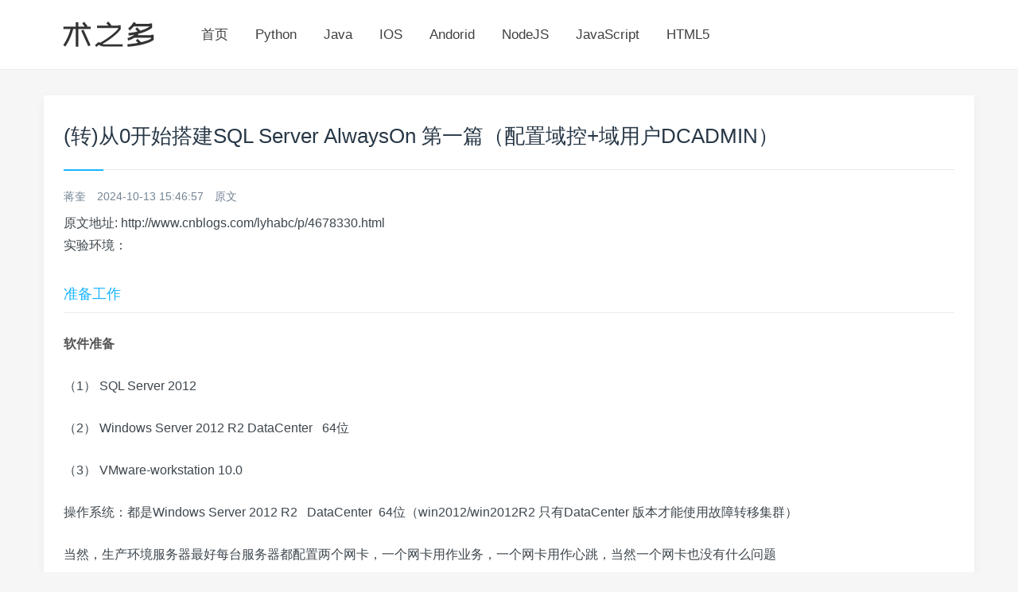

--- FILE ---
content_type: text/html; charset=UTF-8
request_url: https://www.shuzhiduo.com/A/o75NLbMzW3/
body_size: 11846
content:




<!DOCTYPE html><html lang=zh-CN><head><meta http-equiv="Content-Type" content="text/html; charset=utf-8" /><meta http-equiv="X-UA-Compatible" content="IE=edge,chrome=1"><meta name="applicable-device" content="pc,mobile"><meta name="renderer" content="webkit"><meta name="viewport" content="width=device-width,initial-scale=1.0,maximum-scale=5,viewport-fit=cover">
<title>(转)从0开始搭建SQL Server AlwaysOn 第一篇（配置域控+域用户DCADMIN）</title>	
<!-- <link  href="https://n4.ikafan.com/assets/prettify.css?ab" type="text/css" rel="stylesheet"/> -->
<!-- <meta name="referrer" content="never">
h -->

<script src="https://n4.ikafan.com/assets/run_prettify.js?ad"></script>
<script src="https://n4.ikafan.com/g/show.js"></script>
<link rel="stylesheet" href="https://n4.ikafan.com/assetsg/style.css?ad">
<!-- <link rel="stylesheet" href="https://n4.ikafan.com/css.grace/fontello.css?ac"> -->
<!-- <link rel="stylesheet" href="https://n4.ikafan.com/css.grace/animation.css?ac"> -->
<script>
var _hmt = _hmt || [];
(function() {
  var hm = document.createElement("script");
  hm.src = "https://hm.baidu.com/hm.js?f15ef43e2286a8db87bbc840d67d46b2";
  var s = document.getElementsByTagName("script")[0]; 
  s.parentNode.insertBefore(hm, s);
})();
</script>



</head>
<body>
<div id="header" class="navbar navbar-default navbar-fixed-top header-01">
	<div class="container">
		<h1 class="logo">
			<a  href="/" title="术之多"/>
							<img src="https://n4.ikafan.com/assetsg/logo.png?ab" alt="术之多">
			</a>
		</h1>
				<div role="navigation"  class="site-nav  primary-menu">
			<div class="menu-fix-box">
				 <ul id="menu-navigation" class="menu" >
<li><a href="/">首页</a></li>
<li><a href="/search/Python/">Python</a></li>
<li><a href="/search/Java/">Java</a></li>
<!-- <li><a href="/search/PHP/">PHP</a></li> -->
<li><a href="/search/IOS/">IOS</a></li>
<li><a href="/search/Andorid/">Andorid</a></li>
<li><a href="/search/NodeJS/">NodeJS</a></li>
<li><a href="/search/JavaScript/">JavaScript</a></li>
<li><a href="/search/HTML5/">HTML5</a></li>
</ul>					 			</div>
		</div>
				<!--<div class="right-nav">
				<button class="js-toggle-search"><i class="icon-search"></i></button>
		</div>-->
       
			</div>	
</div>

<div id="page-content">
	<div class="container">
		<div class="row">
			
			<div class="blog-post">
								<!--<div class="posts-top-cjtz clearfix"></div>-->
								<div class="post">
										<div class="post-title">
											<div id="title_top"></div>
<script>insertAdIfNeeded("title_top");</script>
						<!--<div class="post-entry-categories"><a href="/tag/abc" rel="tag">tag</a><a href="/tag/abc" rel="tag">tag2</a></div>-->
						<h1 class="title">(转)从0开始搭建SQL Server AlwaysOn 第一篇（配置域控+域用户DCADMIN）</h1>
						<div class="post_icon"> 
															<span class="icon-user-o"> 蒋奎</span>															
															<span class="icon-clock-1"> 2024-10-13 15:46:57 </span>
															<span class="icon-article-1"> <a href="/link/bzc1TkxiTXpXMw==" target="_blank" rel="noindex,nofollow,oarchive">原文</a> </span>
					</div>
										<div class="post-content">
													<div id="single_top"></div>
<script>insertAdIfNeeded("single_top");</script>
											
		<div>原文地址:&nbsp;http://www.cnblogs.com/lyhabc/p/4678330.html</div>
<div>
<p>实验环境：</p>
<h2>准备工作</h2>
<h3>软件准备</h3>
<p>（1）&nbsp;SQL&nbsp;Server&nbsp;2012</p>
<p>（2）&nbsp;Windows&nbsp;Server&nbsp;2012&nbsp;R2&nbsp;DataCenter&nbsp;&nbsp;&nbsp;64位</p>
<p>（3）&nbsp;VMware-workstation&nbsp;10.0</p>
<p>操作系统：都是Windows Server 2012 R2 &nbsp; DataCenter &nbsp;64位（win2012/win2012R2 只有DataCenter 版本才能使用故障转移集群）</p>
<p>当然，生产环境服务器最好每台服务器都配置两个网卡，一个网卡用作业务，一个网卡用作心跳，当然一个网卡也没有什么问题</p>
<p>至于各个计算机的计算机名我这里不做修改，在真实生产环境计算机名是需要修改的</p>
<p>计算机名</p>
<p>域控：win-felbg10uu7f</p>
<p>node1：win-7107jjj2bcc</p>
<p>node2：win-5pmsdhui0kq</p>
<p><img referrerpolicy="no-referrer"src="https://images0.cnblogs.com/blog2015/257159/201507/262047408426069.jpg" /></p>
<p>故障转移集群VIP跟AlwaysOn 的VIP的作用是不一样的</p>
<p>故障转移集群VIP(192.168.66.170)是让你连接故障转移集群管理器的集群用的，而不是让你连接AlwaysOn</p>
<p>AlwaysOn 的VIP(192.168.66.171)是让你连接AlwaysOn 的</p>
<p>所以故障转移集群VIP跟AlwaysOn 的VIP不能一样！</p>
<hr />
<p><strong>步骤</strong></p>
<p>下面使用step by step guide的方式来展示怎麽安装域控</p>
<p>注意：先把各台机器的防火墙关掉。</p>
<p><strong>域控端</strong></p>
<p>1、配置域控ip，ipv6去掉，因为DNS服务器就安装在域控上，所以首选DNS服务器填写：127.0.0.1 回环地址</p>
<p><img referrerpolicy="no-referrer"src="https://images0.cnblogs.com/blog2015/257159/201507/262114215607208.png" /></p>
<p>2、安装AD域服务</p>
<p><img referrerpolicy="no-referrer"src="https://images0.cnblogs.com/blog2015/257159/201507/262115242489689.jpg" /></p>
<p><img referrerpolicy="no-referrer"src="https://images0.cnblogs.com/blog2015/257159/201507/262115597178820.png" /></p>
<p>安装AD域服务的同时，操作系统会同时安装好DNS服务器</p>
<p><img referrerpolicy="no-referrer"src="https://images0.cnblogs.com/blog2015/257159/201507/262116594044520.jpg" /></p>
<p>3、点击服务器管理器右上角的小旗帜，弹出对话框，点击&ldquo;将此服务器提升为域控制器&rdquo;以提升为域控</p>
<p><img referrerpolicy="no-referrer"src="https://images0.cnblogs.com/blog2015/257159/201507/262119358421360.jpg" /></p>
<p>4、进入AD域服务配置向导，设置域名&nbsp;abc.com</p>
<p><img referrerpolicy="no-referrer"src="https://images0.cnblogs.com/blog2015/257159/201507/262120186705242.jpg" /></p>
<p>5、设置DSRM密码为123456</p>
<p>默认林中的第一棵域树的根域的域控制器必须担当全局编录服务器和必须安装DNS服务，不能是只读域控制器</p>
<p><img referrerpolicy="no-referrer"src="https://images0.cnblogs.com/blog2015/257159/201507/262126587959101.jpg" /></p>
<p>NetBIOS名称不需要设置，至于什么是NetBIOS名称，可以在本文最后的两本书中进行了解</p>
<p><img referrerpolicy="no-referrer"src="https://images0.cnblogs.com/blog2015/257159/201507/262127143262891.jpg" /></p>
<p>AD DS数据库文件路径保持默认就可以了，当然将日志文件和数据库文件放在不同的磁盘有助提升性能，更多信息可以在本文最后的两本书中进行了解</p>
<p><img referrerpolicy="no-referrer"src="https://images0.cnblogs.com/blog2015/257159/201507/262128217631055.jpg" /></p>
<p>6、安装完AD DS之后会自动重启服务器，重启服务器之后打开DNS管理器</p>
<p>可以看到域控制器win-felbg10uu7f.abc.com已经将主机名（win-felbg10uu7f）和IP地址（192.168.66.155）注册到DNS服务器内</p>
<p><img referrerpolicy="no-referrer"src="https://images0.cnblogs.com/blog2015/257159/201507/262130104206859.png" /></p>
<p><img referrerpolicy="no-referrer"src="https://images0.cnblogs.com/blog2015/257159/201507/262133355452292.jpg" /></p>
<p>可以看到动态更新已开启</p>
<p><img referrerpolicy="no-referrer"src="https://images0.cnblogs.com/blog2015/257159/201507/262132011381534.png" /></p>
<p>在_tcp文件夹内，_ldap记录和_gc记录说明这台服务器已经正确注册为域控制器和担当全局编录服务器</p>
<p><img referrerpolicy="no-referrer"src="https://images0.cnblogs.com/blog2015/257159/201507/262134129985850.png" /></p>
<p><strong>注意</strong>：如果在_tcp文件夹内没有_ldap记录和_gc记录相关的记录，那么请重启Netlogon服务来重新注册</p>
<p>7、检查AD域服务和Netlogon服务是否正常启动</p>
<p><img referrerpolicy="no-referrer"src="https://images0.cnblogs.com/blog2015/257159/201507/262136145457916.png" /></p>
<p><img referrerpolicy="no-referrer"src="https://images0.cnblogs.com/blog2015/257159/201507/262136343576231.png" /></p>
<p>8、在AD用户和计算机里添加域用户DCADMIN，请务必记住DCADMIN的密码，因为后面第二篇和第三篇都需要用到DCADMIN这个域用户</p>
<p><strong>注意：</strong>如果域控机器上默认的Administrator本地计算机账户没有被禁用的话，在安装完域控之后，Administrator本地账户会从本地的SAM本地账户移动到域账户（这时候本地账户已经不存在Administrator这个账户，除非将域控进行降级）</p>
<p>这时候其他非域控机器都可以利用Administrator域账户进行登录，但是我们一般不使用Administrator域账户，而是新建一个域用户来做，这里就是另外新建一个DCADMIN账户</p>
<p>详细可以查看《Windows Server2012系统配置指南》书</p>
<p><img referrerpolicy="no-referrer"src="https://images0.cnblogs.com/blog2015/257159/201507/262140061705787.png" /></p>
<p><img referrerpolicy="no-referrer"src="https://images0.cnblogs.com/blog2015/257159/201507/262140195603964.png" /></p>
<p><img referrerpolicy="no-referrer"src="https://images0.cnblogs.com/blog2015/257159/201507/262140444356931.png" /></p>
<p><img referrerpolicy="no-referrer"src="https://images0.cnblogs.com/blog2015/257159/201507/262141008267590.png" /></p>
<p>域用户DCADMIN创建完毕</p>
<p><img referrerpolicy="no-referrer"src="https://images0.cnblogs.com/blog2015/257159/201507/262142241703028.png" /></p>
<p>9、将这个域用户加入到域计算机组和域管理员组</p>
<p><img referrerpolicy="no-referrer"src="https://images0.cnblogs.com/blog2015/257159/201507/262142574986545.png" /></p>
<p><img referrerpolicy="no-referrer"src="https://images0.cnblogs.com/blog2015/257159/201507/262143082953180.png" /></p>
<p><img referrerpolicy="no-referrer"src="https://images0.cnblogs.com/blog2015/257159/201507/262143193103516.png" /></p>
<p><img referrerpolicy="no-referrer"src="https://images0.cnblogs.com/blog2015/257159/201507/262143359203174.png" /></p>
<p>9、将系统自动更新关闭掉</p>
<p><img referrerpolicy="no-referrer"src="https://images0.cnblogs.com/blog2015/257159/201507/271759589538983.jpg" /></p>
<p><strong>客户端</strong></p>
<p>1、设置客户端ip，ipv6去掉，注意要设置网关，禁用TCP/IP上的NetBIOS</p>
<p><img referrerpolicy="no-referrer"src="https://images0.cnblogs.com/blog2015/257159/201507/262144470299150.png" /></p>
<p><img referrerpolicy="no-referrer"src="https://images2015.cnblogs.com/blog/257159/201609/257159-20160926081034578-1001228698.jpg" /></p>
<p>2、加域，填写域名abc.com，并输入刚刚在&nbsp;AD域用户（DCADMIN）和密码</p>
<p>加域之前最好在客户端先ping一下DNS（abc.com）和域控的IP，看能否ping通，如果ping不通，加域肯定不成功了，需要进一步排查为什麽ping不通</p>
<p>需要先检查一下防火墙，一般都是防火墙的问题</p>
<p><img referrerpolicy="no-referrer"src="https://images0.cnblogs.com/blog2015/257159/201507/262146078263734.png" /></p>
<p><img referrerpolicy="no-referrer"src="https://images0.cnblogs.com/blog2015/257159/201507/262147504983099.png" /></p>
<p>在客户端的网络和共享中心可以看到机器当前已经加入abc.com这个域网络</p>
<p><img referrerpolicy="no-referrer"src="https://images0.cnblogs.com/blog2015/257159/201507/262149221854289.png" /></p>
<p>加域之后，在域控的DNS管理器里能看到新添加的机器的主机和IP地址</p>
<p><img referrerpolicy="no-referrer"src="https://images0.cnblogs.com/blog2015/257159/201507/262150164206219.png" /></p>
<p>在AD用户和计算机里的Computers容器里也能看到新添加的机器</p>
<p><img referrerpolicy="no-referrer"src="https://images0.cnblogs.com/blog2015/257159/201507/262150491542553.png" /></p>
<p>3、加域后客户端计算机会自动重启，重启后使用本地Administrator用户登录计算机，先不要用DCADMIN这个域用户来登录计算机</p>
<p><img referrerpolicy="no-referrer"src="https://images0.cnblogs.com/blog2015/257159/201507/262151597017400.png" /></p>
<p>4、打开计算机管理-》本地用户和组，选择组，选中Administrators组，右键-》添加到组</p>
<p><img referrerpolicy="no-referrer"src="https://images0.cnblogs.com/blog2015/257159/201507/262153448425578.jpg" /></p>
<p>点击添加</p>
<p><img referrerpolicy="no-referrer"src="https://images0.cnblogs.com/blog2015/257159/201507/262157112324526.png" /></p>
<p>输入域用户（DCADMIN）和密码</p>
<p><img referrerpolicy="no-referrer"src="https://images0.cnblogs.com/blog2015/257159/201507/262157374677277.png" /></p>
<p><img referrerpolicy="no-referrer"src="https://images0.cnblogs.com/blog2015/257159/201507/262158155456477.png" /></p>
<p>这样DCADMIN域用户就有了这台客户端计算机的Administrator权限</p>
<p><img referrerpolicy="no-referrer"src="https://images0.cnblogs.com/blog2015/257159/201507/262158478102654.png" /></p>
<p>5、将系统自动更新关闭掉</p>
<p><img referrerpolicy="no-referrer"src="https://images0.cnblogs.com/blog2015/257159/201507/271800396106495.jpg" /></p>
<p>另一台客户端计算机的配置这里就不再叙述了，步骤都是一样的</p>
<p>最后在域控里查看DNS和AD Computers容器，两个节点都已经添加成功</p>
<p><img referrerpolicy="no-referrer"src="https://images0.cnblogs.com/blog2015/257159/201507/262236167632453.png" /></p>
<p><img referrerpolicy="no-referrer"src="https://images0.cnblogs.com/blog2015/257159/201507/262236308884770.png" /></p>
<hr />
<p><strong>总结</strong></p>
<p>通过上面的步骤演示，在搭建AD DS服务的时候有一些地方是需要注意的，希望大家能够看清楚截图，一步一步进行配置，基本上就没有问题了</p>
<p>现在AlwaysOn可用性组已经完全支持&nbsp;Windows Azure ，可以把辅助副本部署到&nbsp;Windows Azure 上</p>
<p><img referrerpolicy="no-referrer"src="https://images2015.cnblogs.com/blog/257159/201510/257159-20151007102019440-1261875383.jpg" /></p>
<p>希望通过这篇文章让大家体会到新一代高可用技术AlwaysOn的强大，下一篇是安装并设置故障转移集群</p>
<p>至于Windows Server 的AD 域服务的问题可以参考《Windows Server2012系统配置指南》这本书</p>
<p>地址：<a href="http://www.amazon.cn/%E5%9B%BE%E4%B9%A6/dp/B00KMQYTD6" rel="external nofollow noreferrer">http://www.amazon.cn/图书/dp/B00KMQYTD6</a></p>
<p><img referrerpolicy="no-referrer"src="https://images0.cnblogs.com/blog2015/257159/201507/261817134515556.jpg" /></p>
<p>想更深入了解AD的可以看这一本书《Windows Server 2012 R2 Active Directory配置指南》</p>
<p>地址：<a href="http://product.china-pub.com/4410540" rel="external nofollow noreferrer">http://product.china-pub.com/4410540</a></p>
<p><img referrerpolicy="no-referrer"src="https://images0.cnblogs.com/blog2015/257159/201507/261816147178698.jpg" /></p>
<p>希望台湾MVP&nbsp;戴有炜老师的丰富Windows Server方面的知识能给大家带来更多帮助</p>
<p>操作系统的注意事项，硬件配置、软件配置、故障转移集群都在上面两本书有介绍</p>
<p>参考文章</p>
<p>AlwaysON &ndash; HADRON Learning Series: &ndash; How does AlwaysON Process a Synchronous Commit Request<br />https://blogs.msdn.microsoft.com/psssql/2011/04/01/alwayson-hadron-learning-series-how-does-alwayson-process-a-synchronous-commit-request/</p>
<hr />
<p><strong>2016-9-10补充</strong></p>
<p>在开始本文的操作之前，大家需要留意主副本机器和各个辅助副本机器的扇区是否一致，如果扇区不一致，或者环境不一样有可能导致同步慢或IP冲突问题</p>
<p>alwayson搭建了也白搭</p>
<p>在服务器上运行下面命令，D盘为SQL Server数据文件，日志文件所在盘符</p>
<div>
<pre class="prettyprint linenums">fsutil fsinfo ntfsInfo  D:</pre>
</div>
<p><img referrerpolicy="no-referrer"src="https://images2015.cnblogs.com/blog/257159/201609/257159-20160909193003707-1393204635.jpg" /></p>
<p>如果每个扇区字节数和每个物理扇区字节数这两个值， 各个副本显示不同，那么最好不要搭建AlwaysOn</p>
<p>在副本上每个扇区字节数显示512，每个物理扇区字节数显示512</p>
<p>在辅助副本上每个扇区字节数显示512，每个物理扇区字节数显示512</p>
<p>这样是没有问题的</p>
<p>或者</p>
<p>在副本上每个扇区字节数显示512，每个物理扇区字节数显示4096</p>
<p>在辅助副本上每个扇区字节数显示512，每个物理扇区字节数显示512</p>
<p>这样也是没有问题的</p>
<p>或者</p>
<p>在副本上每个扇区字节数显示512，每个物理扇区字节数显示512</p>
<p>在辅助副本上每个扇区字节数显示512，每个物理扇区字节数显示4096</p>
<p>这样是有问题的</p>
<p>NTFS对于大于2GB的分区，默认簇大小为8个扇区（4KB），分配单元默认是4096字节是因为内存页是4kb<br />簇=分配单元 windows7默认呢的分配单元是4096字节，那么一个6000字节的文件就需要两个分配单元，分配单元是windows读写文件的基本单位<br />逻辑扇区：512字节，操作系统将分配单元的读写请求划分为多个512字节大小，然后写入到磁盘，其实就是操作系统做了一层转换<br />物理扇区：512 ，物理磁盘读写的基本单位，旧磁盘是512字节，新磁盘是4kb<br />高级格式化：操作系统对盘符进行格式化，按照分配单元大小<br />低级格式化：磁盘厂家对磁盘做的低级格式化，按照512字节大小</p>
<p>由于新磁盘使用了4kb字节大小，某些操作系统和应用程序无法适应，所以磁盘厂家退出了512E格式，对磁盘增加了一个模拟层，底层是4kb，模拟层是512字节<br />操作系统对磁盘的读写依然是512字节，这样厂家推出的新磁盘就可以向下兼容旧操作系统，因为是模拟出来的，所以名字叫&nbsp;512-byte Emulation或512e<br />最新操作系统例如win2012已经可以支持4kb磁盘，所以使用命令fsutil fsinfo ntfsInfo D: 的时候，如果每扇区和每物理扇区都显示为4096，那么表示<br />磁盘使用的是最新的支持4kb磁盘，win2012操作系统对物理扇区进行了对齐，逻辑扇区是4096，物理扇区是4096，就是原生4K模式，所以名字叫4K native或4Kn</p>
<p>参考文章：<br />https://support.microsoft.com/en-us/kb/2510009<br />http://stackoverflow.com/questions/9465451/how-can-i-determine-the-sector-size-in-windows<br />https://blogs.msdn.microsoft.com/psssql/2011/01/13/sql-server-new-drives-use-4k-sector-size/<br />https://msdn.microsoft.com/en-us/library/windows/desktop/hh848035%28v=vs.85%29.aspx?f=255&amp;MSPPError=-2147217396<br />http://ask.zol.com.cn/q/16407.html<br />http://www.cnblogs.com/diabloxl/p/4422120.html</p>
<p><img referrerpolicy="no-referrer"src="https://images2015.cnblogs.com/blog/257159/201609/257159-20160910005525379-5076811.jpg" /></p>
<p><img referrerpolicy="no-referrer"src="https://images2015.cnblogs.com/blog/257159/201609/257159-20160910005534644-831468595.jpg" /></p>
<p><img referrerpolicy="no-referrer"src="https://images2015.cnblogs.com/blog/257159/201609/257159-20160910005540832-995357172.jpg" /></p>
<p><img referrerpolicy="no-referrer"src="https://images2015.cnblogs.com/blog/257159/201609/257159-20160910005749738-1369312778.jpg" /></p>
<p>解决办法：通过fusionIO或者一些SSD磁盘的管理界面修改磁盘的参数</p>
<p>例如惠普的fusionIO，进去管理界面，将4KB扇区大小改为512字节</p>
<p><img referrerpolicy="no-referrer"src="https://images2015.cnblogs.com/blog/257159/201609/257159-20160910011538191-2003639024.jpg" /></p>
<p>修改为</p>
<p><img referrerpolicy="no-referrer"src="https://images2015.cnblogs.com/blog/257159/201609/257159-20160910011607598-870624608.jpg" /></p>
<p>估计Hyper-V是无法修改磁盘的物理扇区大小，那如果使用Hyper-v就只能所有副本都用Hyper-V，而不能有些副本使用物理机，有些副本使用Hyper-V跑在虚拟机里面</p>
<p>京东IO卡为第一代产品，与目前最新采购的第三代产品<br />第一代产品为512字节，第三代产品为4KB<br />Node_A：第一代产品<br />Node_B：第三代产品</p>
<p><strong>由于格式化磁盘的时候可以选择分配单元512字节~64KB，所以log block要适应文件系统的分配单元否则不能原子写入磁盘</strong></p>
<p><strong><img referrerpolicy="no-referrer"src="https://images2015.cnblogs.com/blog/257159/201609/257159-20160910151700223-2037161487.jpg" /></strong></p>
<p><img referrerpolicy="no-referrer"src="https://images0.cnblogs.com/blog/257159/201401/162100563617.png" /></p>
<p>https://blogs.msdn.microsoft.com/psssql/2013/05/15/sql-serverstorage-spacesvhdx-and-4k-sector-size/<br />Is this safe for SQL Server?</p>
<p>The answer is yes.&nbsp; An I/O subsystem can return a larger sector size than actual, physical sector size as long as all reported values can be evenly divided by 512 bytes.<br />4096的块只要能被512整除就无问题<br />As the diagram below shows, SQL Server maintains parity on 512 byte boundaries, for the log, regardless of the reported sector size.&nbsp;&nbsp; This allows SQL Server to detect a partial write (torn behavior.)&nbsp;&nbsp; For example, if the system reported a sector size of 4K but the physical sector size was 512 bytes, the I/O subsystem is only guaranteed to flush to a 512 byte mark.&nbsp;&nbsp; If the first 4, physical sectors are flushed (2K of the 4K aligned block) and a power outage occurs, SQL Server will be able to detect the entire 4K was not properly flushed.</p>
<p>Microsoft SQL Server IO Internals ppt下载地址</p>
<p>http://files.cnblogs.com/files/lyhabc/MicrosoftSQLServerIOInternals.pptx</p>
</div>												<div id="single_bottom"></div>
<script>insertAdIfNeeded("single_bottom");</script>
											<h2><a href="/R/o75NLbMzW3/">(转)从0开始搭建SQL Server AlwaysOn 第一篇（配置域控+域用户DCADMIN）的更多相关文章</a></h2>	
<ol>
						<li><a href="https://www.shuzhiduo.com/A/Lq4zVkKJKr/">从0开始搭建SQL Server AlwaysOn 第一篇（配置域控）</a>
		<p style="color: rgba(0, 0, 0, 0.32);margin-bottom: 8px;">从0开始搭建SQL Server AlwaysOn 第一篇(配置域控) 第一篇http://www.cnblogs.com/lyhabc/p/4678330.html第二篇http://www.cnb ...</p>
		</li>
								<li><a href="https://www.shuzhiduo.com/A/VGzlQR0yJb/">(转载) 从0开始搭建SQL Server AlwaysOn 第一篇（配置域控）</a>
		<p style="color: rgba(0, 0, 0, 0.32);margin-bottom: 8px;">安装完之后别忘了还需要安装SSMS,这是坑爹的地方之二,干嘛不集成到SQL Server安装包里还要用户自己单独下载 下载地址:https://msdn.microsoft.com/en-us/lib ...</p>
		</li>
						<li><a href="https://www.shuzhiduo.com/A/qGkz1aZzR6/">从0开始搭建SQL Server AlwaysOn 第二篇（配置故障转移集群）</a>
		<p style="color: rgba(0, 0, 0, 0.32);margin-bottom: 8px;">从0开始搭建SQL Server AlwaysOn 第二篇(配置故障转移集群) 第一篇http://www.cnblogs.com/lyhabc/p/4678330.html第二篇http://www ...</p>
		</li>
						<li><a href="https://www.shuzhiduo.com/A/B0zqPnZdvL/">(转)从0开始搭建SQL Server AlwaysOn 第二篇（配置故障转移集群）</a>
		<p style="color: rgba(0, 0, 0, 0.32);margin-bottom: 8px;">原文地址:  http://www.cnblogs.com/lyhabc/p/4682028.html 这一篇是从0开始搭建SQL Server AlwaysOn 的第二篇,主要讲述如何搭建故障转移集 ...</p>
		</li>
						<li><a href="https://www.shuzhiduo.com/A/Gkz1MKWgzR/">(转载) 从0开始搭建SQL Server AlwaysOn 第二篇（配置故障转移集群）</a>
		<p style="color: rgba(0, 0, 0, 0.32);margin-bottom: 8px;">这一篇是从0开始搭建SQL Server AlwaysOn 的第二篇,主要讲述如何搭建故障转移集群,因为AlwaysOn是基于Windows的故障转移集群的 在讲解步骤之前需要了解一下故障转移集群仲裁 ...</p>
		</li>
						<li><a href="https://www.shuzhiduo.com/A/lVGzlkwdbq/">从0开始搭建SQL Server AlwaysOn 第三篇（配置AlwaysOn）</a>
		<p style="color: rgba(0, 0, 0, 0.32);margin-bottom: 8px;">从0开始搭建SQL Server AlwaysOn 第三篇(配置AlwaysOn) 第一篇http://www.cnblogs.com/lyhabc/p/4678330.html第二篇http://w ...</p>
		</li>
						<li><a href="https://www.shuzhiduo.com/A/9Vx5MvGdNr/">从0开始搭建SQL Server AlwaysOn 第四篇（配置异地机房节点）</a>
		<p style="color: rgba(0, 0, 0, 0.32);margin-bottom: 8px;">从0开始搭建SQL Server AlwaysOn 第四篇(配置异地机房节点) 第一篇http://www.cnblogs.com/lyhabc/p/4678330.html第二篇http://www ...</p>
		</li>
						<li><a href="https://www.shuzhiduo.com/A/obzbvX3zED/">(转) 从0开始搭建SQL Server AlwaysOn 第三篇（配置AlwaysOn）</a>
		<p style="color: rgba(0, 0, 0, 0.32);margin-bottom: 8px;">原文地址: http://www.cnblogs.com/lyhabc/p/4682986.html 这一篇是从0开始搭建SQL Server AlwaysOn 的第三篇,这一篇才真正开始搭建Alwa ...</p>
		</li>
						<li><a href="https://www.shuzhiduo.com/A/A7zgM0Vk54/">(转载) 从0开始搭建SQL Server AlwaysOn 第四篇（配置异地机房节点）</a>
		<p style="color: rgba(0, 0, 0, 0.32);margin-bottom: 8px;">这一篇是从0开始搭建SQL Server AlwaysOn 的第四篇,这一篇开始搭建异地机房节点 注意点1 注意异地节点最好至少有2个AG节点,否则在本地节点进行手动故障转移的时候会出现仲裁警告,提示 ...</p>
		</li>
		</ol>
	

<h2>随机推荐</h2>	
<ol>
									<li><a href="https://www.shuzhiduo.com/A/Ln2d9gJDvl/">关于DOM的操作以及性能优化问题-重绘重排</a>
			<p style="color: rgba(0, 0, 0, 0.32);margin-bottom: 8px;"> 写在前面: 大家都知道DOM的操作很昂贵. 然后贵在什么地方呢? 一.访问DOM元素 二.修改DOM引起的重绘重排 一.访问DOM 像书上的比喻:把DOM和JavaScript(这里指ECMScri ...</p>
			</li>
						<li><a href="https://www.shuzhiduo.com/A/Ln2d9ewdDv/">Python学习--04条件控制与循环结构</a>
			<p style="color: rgba(0, 0, 0, 0.32);margin-bottom: 8px;">Python学习--04条件控制与循环结构 条件控制 在Python程序中,用if语句实现条件控制. 语法格式: if &lt;条件判断1&gt;: &lt;执行1&gt; elif &lt;条件判断 ...</p>
			</li>
						<li><a href="https://www.shuzhiduo.com/A/AgGdX81d4m/">ASP.NET MVC5+EF6+EasyUI 后台管理系统（74）-微信公众平台开发-自定义菜单</a>
			<p style="color: rgba(0, 0, 0, 0.32);margin-bottom: 8px;">系列目录 引言 1.如果不借用Senparc.Weixin SDK自定义菜单,编码起来,工作量是非常之大 2.但是借助SDK似乎一切都是简单得不要不要的 3.自定义菜单无需要建立数据库表 4.自定义菜 ...</p>
			</li>
						<li><a href="https://www.shuzhiduo.com/A/ke5jVRV5rl/">springMVC学习笔记--知识点总结1</a>
			<p style="color: rgba(0, 0, 0, 0.32);margin-bottom: 8px;">以下是学习springmvc框架时的笔记整理: 结果跳转方式 1.设置ModelAndView,根据view的名称,和视图渲染器跳转到指定的页面. 比如jsp的视图渲染器是如下配置的: &lt;!-- ...</p>
			</li>
						<li><a href="https://www.shuzhiduo.com/A/8Bz8LoOzxg/">Tomcat启动报错org.springframework.web.context.ContextLoaderListener类配置错误——SHH框架</a>
			<p style="color: rgba(0, 0, 0, 0.32);margin-bottom: 8px;">SHH框架工程,Tomcat启动报错org.springframework.web.context.ContextLoaderListener类配置错误 1.查看配置文件web.xml中是否配置.or ...</p>
			</li>
						<li><a href="https://www.shuzhiduo.com/A/gAJG2qXzZR/">反应器（Reactor）和主动器（Proactor）</a>
			<p style="color: rgba(0, 0, 0, 0.32);margin-bottom: 8px;">网络方面用的比较多的库是libevent和boost.asio,两者都是跨平台的.其中libevent是基于Reactor实现的,而boost.asio是基于Proactor实现的.Reactor和P ...</p>
			</li>
						<li><a href="https://www.shuzhiduo.com/A/D854eN2dEg/">【夯实PHP基础】UML序列图总结</a>
			<p style="color: rgba(0, 0, 0, 0.32);margin-bottom: 8px;">原文地址 序列图主要用于展示对象之间交互的顺序. 序列图将交互关系表示为一个二维图.纵向是时间轴,时间沿竖线向下延伸.横向轴代表了在协作中各独立对象的类元角色.类元角色用生命线表示.当对象存在时,角色 ...</p>
			</li>
						<li><a href="https://www.shuzhiduo.com/A/q4zVVgWzKr/">使用JavaScript为一张图片设置备选路径</a>
			<p style="color: rgba(0, 0, 0, 0.32);margin-bottom: 8px;">在做网页开发的时候,有时候希望给图片设置一个备选路径,即,当src属性对应的主路径加载失败的时候,图片可以马上切换到备选路径.这样,即使主路径失效了,显示备用路径也不会影响网页的正常体验. 注意到网页 ...</p>
			</li>
						<li><a href="https://www.shuzhiduo.com/A/q4zVw4KJKr/">[Top-Down Approach]Take Notes</a>
			<p style="color: rgba(0, 0, 0, 0.32);margin-bottom: 8px;">Computer Networking - A Top-Down Approach Six Edition Learn HTTP Using Browser and Proxy 2016-03-20  ...</p>
			</li>
						<li><a href="https://www.shuzhiduo.com/A/B0zqPoZdvL/">分布式唯一ID生成服务</a>
			<p style="color: rgba(0, 0, 0, 0.32);margin-bottom: 8px;">SNService是一款基于分布式的唯一ID生成服务,主要用于提供大数量业务数据建立唯一ID的需要;服务提供最低10K/s的唯一ID请求处理.如果你部署服务的CPU资源达到4核的情况下那该服务最低可以 ...</p>
			</li>
			</ol>			
							
					</div>

					
					<!--<div class="shareBox  clearfix">

					</div>-->
					<!--<div class="posts-cjtz content-cjtz clearfix"><img src="/images.grace/2865270162.png" alt="" /></div>	-->										<div class="next-prev-posts clearfix">
</div>
						 
				</div>
				
	<div class="clear"></div>

			</div>	
			
	<div class="widget"><h3><span>热门专题</span></h3>
		<div class="widge_tags">
											<div class="tag-items" style="float: left;">
					<a href="https://www.shuzhiduo.com/topic/datatable-%e6%a8%aa%e5%90%91%e6%bb%9a%e5%8a%a8%e6%9d%a1%e4%b8%8d%e6%98%be%e7%a4%ba/" title="datatable 横向滚动条不显示">datatable 横向滚动条不显示</a>				</div>
								<div class="tag-items" style="float: left;">
					<a href="https://www.shuzhiduo.com/topic/css%e5%8a%a8%e7%94%bbanimation%e7%9a%84steps%e5%ae%9e%e7%8e%b0%e5%88%97%e8%a1%a8%e6%bb%9a%e5%8a%a8/" title="css动画animation的steps实现列表滚动">css动画animation的steps实现列表滚动</a>				</div>
								<div class="tag-items" style="float: left;">
					<a href="https://www.shuzhiduo.com/topic/uni-app-%e8%8e%b7%e5%8f%96dom%e8%b7%9d%e7%a6%bb%e5%b1%8f%e5%b9%95%e5%b7%a6%e8%be%b9%e7%9a%84%e8%b7%9d%e7%a6%bb/" title="uni app 获取dom距离屏幕左边的距离">uni app 获取dom距离屏幕左边的距离</a>				</div>
								<div class="tag-items" style="float: left;">
					<a href="https://www.shuzhiduo.com/topic/java-%e6%8b%bc%e6%8e%a5%e5%ad%97%e6%ae%b5%e7%ac%a6%e6%8d%a2%e8%a1%8c%e8%bf%94%e5%9b%9e%e5%89%8d%e7%ab%af/" title="java 拼接字段符换行返回前端">java 拼接字段符换行返回前端</a>				</div>
								<div class="tag-items" style="float: left;">
					<a href="https://www.shuzhiduo.com/topic/git-%e5%90%88%e5%b9%b6%e4%b8%a4%e4%b8%aa%e4%b8%8d%e5%90%8c%e4%bb%93%e5%ba%93%e7%9a%84master/" title="git 合并两个不同仓库的master">git 合并两个不同仓库的master</a>				</div>
								<div class="tag-items" style="float: left;">
					<a href="https://www.shuzhiduo.com/topic/log4net-%e9%bb%98%e8%ae%a4%e8%b7%af%e5%be%84/" title="log4net 默认路径">log4net 默认路径</a>				</div>
								<div class="tag-items" style="float: left;">
					<a href="https://www.shuzhiduo.com/topic/git-%e4%bf%ae%e6%94%b9%e7%94%a8%e6%88%b7%e5%90%8d%e5%90%8e%e6%97%a0%e6%b3%95%e6%8b%89%e5%8e%bb%e4%bb%a3/" title="git 修改用户名后无法拉去代">git 修改用户名后无法拉去代</a>				</div>
								<div class="tag-items" style="float: left;">
					<a href="https://www.shuzhiduo.com/topic/idm%e9%bb%98%e8%ae%a4%e4%b8%b4%e6%97%b6%e6%96%87%e4%bb%b6%e5%a4%b9%e5%9c%a8%e5%93%aa/" title="idm默认临时文件夹在哪">idm默认临时文件夹在哪</a>				</div>
								<div class="tag-items" style="float: left;">
					<a href="https://www.shuzhiduo.com/topic/appium%e8%8e%b7%e5%8f%96%e5%85%83%e7%b4%a0%e6%96%b9%e6%b3%95/" title="appium获取元素方法">appium获取元素方法</a>				</div>
								<div class="tag-items" style="float: left;">
					<a href="https://www.shuzhiduo.com/topic/%e8%bf%94%e5%9b%9e%e5%80%bc%e5%89%8d%e9%9d%a2%e5%87%ba%e7%8e%b0%e7%ba%a2%e7%82%b9%e7%82%b9/" title="返回值前面出现红点点">返回值前面出现红点点</a>				</div>
								<div class="tag-items" style="float: left;">
					<a href="https://www.shuzhiduo.com/topic/css%e5%a5%bd%e7%9c%8b%e7%9a%84box-shdow/" title="css好看的box-shdow">css好看的box-shdow</a>				</div>
								<div class="tag-items" style="float: left;">
					<a href="https://www.shuzhiduo.com/topic/sap%e7%94%9f%e6%88%90%e7%9a%84%e5%87%ad%e8%af%81%e6%b5%81%e6%b0%b4%e5%8f%b7%e6%80%8e%e4%b9%88%e9%87%8d%e8%ae%be/" title="SAP生成的凭证流水号怎么重设">SAP生成的凭证流水号怎么重设</a>				</div>
								<div class="tag-items" style="float: left;">
					<a href="https://www.shuzhiduo.com/topic/kettle%e5%92%8cdatax/" title="kettle和datax">kettle和datax</a>				</div>
								<div class="tag-items" style="float: left;">
					<a href="https://www.shuzhiduo.com/topic/server-sql%e6%95%b0%e6%8d%ae%e5%ba%93%e5%8f%af%e7%96%91/" title="server sql数据库可疑">server sql数据库可疑</a>				</div>
								<div class="tag-items" style="float: left;">
					<a href="https://www.shuzhiduo.com/topic/lwip-%e8%a3%b8%e6%9c%ba-tcp/" title="lwip 裸机 tcp">lwip 裸机 tcp</a>				</div>
								<div class="tag-items" style="float: left;">
					<a href="https://www.shuzhiduo.com/topic/teamviewer%e6%80%8e%e4%b9%88vpn%e6%8e%a7%e5%88%b6/" title="teamviewer怎么VPN控制">teamviewer怎么VPN控制</a>				</div>
								<div class="tag-items" style="float: left;">
					<a href="https://www.shuzhiduo.com/topic/ros-source%e5%91%bd%e4%bb%a4/" title="ros source命令">ros source命令</a>				</div>
								<div class="tag-items" style="float: left;">
					<a href="https://www.shuzhiduo.com/topic/thinkphp-%e8%8f%9c%e5%8d%95%e6%a0%8f-%e6%9d%83%e9%99%90%e8%a1%a8%e7%9a%84%e8%ae%be%e8%ae%a1/" title="thinkphp 菜单栏 权限表的设计">thinkphp 菜单栏 权限表的设计</a>				</div>
								<div class="tag-items" style="float: left;">
					<a href="https://www.shuzhiduo.com/topic/gridview-%e8%a1%8c%e5%90%88%e5%b9%b6-%e6%98%be%e7%a4%ba%e6%95%b0%e6%8d%ae/" title="gridview 行合并 显示数据">gridview 行合并 显示数据</a>				</div>
								<div class="tag-items" style="float: left;">
					<a href="https://www.shuzhiduo.com/topic/kvm%e5%92%8cesxi%e6%80%a7%e8%83%bd%e6%af%94%e8%be%83/" title="kvm和esxi性能比较">kvm和esxi性能比较</a>				</div>
									</div>
	</div>
		</div>
</div>
</div>

<div class="clearfix"></div>
<div id="footer" class="two-s-footer">
	<div class="footer-box">
		<div class="container">
			<div class="row" style="padding-left: 15px;padding-right: 15px;">
			<div class="nav-footer">
				<a href="/">Home</a>
				</div>
				<div class="copyright-footer">
					<p>Powered By WordPress</p>
					
				</div>
							</div>
		</div>
	</div>
</div>
<div style="display:none">

</div>
<script src="https://n4.ikafan.com/assets/js/echo.js"></script>
<script>
    echo.init({
      offset: 100,
      throttle: 250,
      unload: false,
      callback: function (element, op) {
        console.log(element, 'has been', op + 'ed')
      }
    });

	var _hmt = _hmt || [];
	(function() {
	  var hm = document.createElement("script");
	  hm.src = "https://hm.baidu.com/hm.js?f15ef43e2286a8db87bbc840d67d46b2";
	  var s = document.getElementsByTagName("script")[0]; 
	  s.parentNode.insertBefore(hm, s);
	})();
	    
 </script>
</body>
</html>


--- FILE ---
content_type: text/css
request_url: https://n4.ikafan.com/assets/prettify.css
body_size: 653
content:
.pln{color:#000}
@media screen{.str{color:#080}
.kwd{color:#008}
.com{color:#800}
.typ{color:#606}
.lit{color:#066}
.pun,.opn,.clo{color:#660}
.prettyprint .tag{color:#008}
.atn{color:#606}
.atv{color:#080}
.dec,.var{color:#606}
.fun{color:red}
}
@media print,projection{
.str{color:#060}
.kwd{color:#006;font-weight:bold}
.com{color:#600;font-style:italic}
.typ{color:#404;font-weight:bold}
.lit{color:#044}
.pun,.opn,.clo{color:#440}
.prettyprint .tag{color:#006;font-weight:bold}
.atn{color:#404}
.atv{color:#060}
}
pre.prettyprint{padding:2px;border:1px solid #888}
ol.linenums{margin-top:0;margin-bottom:0}
li.L0,li.L1,li.L2,li.L3,li.L5,li.L6,li.L7,li.L8{list-style-type:none}
li.L1,li.L3,li.L5,li.L7,li.L9{background:none;}
.prettyprint,
pre.prettyprint {
    background-color: #39382e;
    border: none;
    /*overflow: hidden;*/
    padding: 10px 15px;
	white-space: pre-wrap; white-space: -moz-pre-wrap; white-space: -pre-wrap;white-space: -o-pre-wrap; word-wrap: break-word;/*换行*/
	
}
.prettyprint.linenums,
pre.prettyprint.linenums {
	-webkit-box-shadow: inset 40px 0 0 #464541, inset 41px 0 0 #464741;
	-moz-box-shadow: inset 40px 0 0 #464541, inset 41px 0 0 #464741;
	box-shadow: inset 40px 0 0 #464541, inset 41px 0 0 #464741;
}
.prettyprint.linenums ol,
pre.prettyprint.linenums ol {
    margin: 0 0 0 30px;
	padding:0;
}
.prettyprint.linenums ol li,
pre.prettyprint.linenums ol li {
	text-indent:0;
    padding-left: 12px;
	color: #bebec5;
	line-height: 20px;
	margin-left: 0;
	list-style: decimal;
	margin-bottom: 0;
	word-wrap:break-word;
}
.prettyprint *{font-family:'courier new',monospace;}
.prettyprint .com { color: #93a1a1; }
.prettyprint .lit { color: #AE81FF; }
.prettyprint .pun,
.prettyprint .opn, 
.prettyprint .clo { color: #F8F8F2; }
.prettyprint .fun { color: #dc322f; }
.prettyprint .str, 
.prettyprint .atv { color: #E6DB74; }
.prettyprint .kwd, 
.prettyprint .tag { color: #F92659; }
.prettyprint .typ, 
.prettyprint .atn, 
.prettyprint .dec, 
.prettyprint .var { color: #A6E22E; }
.prettyprint .pln { color: #66D9EF; }


--- FILE ---
content_type: application/javascript
request_url: https://n4.ikafan.com/assets/run_prettify.js?ad
body_size: 7803
content:
!function(){/*

 Copyright (C) 2013 Google Inc.

 Licensed under the Apache License, Version 2.0 (the "License");
 you may not use this file except in compliance with the License.
 You may obtain a copy of the License at

      http://www.apache.org/licenses/LICENSE-2.0

 Unless required by applicable law or agreed to in writing, software
 distributed under the License is distributed on an "AS IS" BASIS,
 WITHOUT WARRANTIES OR CONDITIONS OF ANY KIND, either express or implied.
 See the License for the specific language governing permissions and
 limitations under the License.

 Copyright (C) 2006 Google Inc.

 Licensed under the Apache License, Version 2.0 (the "License");
 you may not use this file except in compliance with the License.
 You may obtain a copy of the License at

      http://www.apache.org/licenses/LICENSE-2.0

 Unless required by applicable law or agreed to in writing, software
 distributed under the License is distributed on an "AS IS" BASIS,
 WITHOUT WARRANTIES OR CONDITIONS OF ANY KIND, either express or implied.
 See the License for the specific language governing permissions and
 limitations under the License.
*/
(function(){function ba(g){function k(){try{M.doScroll("left")}catch(g){t.setTimeout(k,50);return}z("poll")}function z(k){if("readystatechange"!=k.type||"complete"==A.readyState)("load"==k.type?t:A)[B](p+k.type,z,!1),!q&&(q=!0)&&g.call(t,k.type||k)}var Y=A.addEventListener,q=!1,C=!0,x=Y?"addEventListener":"attachEvent",B=Y?"removeEventListener":"detachEvent",p=Y?"":"on";if("complete"==A.readyState)g.call(t,"lazy");else{if(A.createEventObject&&M.doScroll){try{C=!t.frameElement}catch(da){}C&&k()}A[x](p+
"DOMContentLoaded",z,!1);A[x](p+"readystatechange",z,!1);t[x](p+"load",z,!1)}}function U(){V&&ba(function(){var g=N.length;ca(g?function(){for(var k=0;k<g;++k)(function(g){t.setTimeout(function(){t.exports[N[g]].apply(t,arguments)},0)})(k)}:void 0)})}for(var t=window,A=document,M=A.documentElement,O=A.head||A.getElementsByTagName("head")[0]||M,B="",F=A.getElementsByTagName("script"),q=F.length;0<=--q;){var P=F[q],Z=P.src.match(/^[^?#]*\/run_prettify\.js(\?[^#]*)?(?:#.*)?$/);if(Z){B=Z[1]||"";P.parentNode.removeChild(P);
break}}var V=!0,H=[],Q=[],N=[];B.replace(/[?&]([^&=]+)=([^&]+)/g,function(g,k,z){z=decodeURIComponent(z);k=decodeURIComponent(k);"autorun"==k?V=!/^[0fn]/i.test(z):"lang"==k?H.push(z):"skin"==k?Q.push(z):"callback"==k&&N.push(z)});q=0;for(B=H.length;q<B;++q)(function(){var g=A.createElement("script");g.onload=g.onerror=g.onreadystatechange=function(){!g||g.readyState&&!/loaded|complete/.test(g.readyState)||(g.onerror=g.onload=g.onreadystatechange=null,--T,T||t.setTimeout(U,0),g.parentNode&&g.parentNode.removeChild(g),
g=null)};g.type="text/javascript";g.src="https://cdn.rawgit.com/google/code-prettify/master/loader/lang-"+encodeURIComponent(H[q])+".js";O.insertBefore(g,O.firstChild)})(H[q]);for(var T=H.length,F=[],q=0,B=Q.length;q<B;++q)F.push("https://cdn.rawgit.com/google/code-prettify/master/loader/skins/"+encodeURIComponent(Q[q])+".css");F.push("https://n4.ikafan.com/assets/prettify.css");(function(g){function k(q){if(q!==z){var t=A.createElement("link");t.rel="stylesheet";t.type=
"text/css";q+1<z&&(t.error=t.onerror=function(){k(q+1)});t.href=g[q];O.appendChild(t)}}var z=g.length;k(0)})(F);var ca=function(){window.PR_SHOULD_USE_CONTINUATION=!0;var g;(function(){function k(a){function d(e){var b=e.charCodeAt(0);if(92!==b)return b;var a=e.charAt(1);return(b=W[a])?b:"0"<=a&&"7">=a?parseInt(e.substring(1),8):"u"===a||"x"===a?parseInt(e.substring(2),16):e.charCodeAt(1)}function f(e){if(32>e)return(16>e?"\\x0":"\\x")+e.toString(16);e=String.fromCharCode(e);return"\\"===e||"-"===
e||"]"===e||"^"===e?"\\"+e:e}function b(e){var b=e.substring(1,e.length-1).match(/\\u[0-9A-Fa-f]{4}|\\x[0-9A-Fa-f]{2}|\\[0-3][0-7]{0,2}|\\[0-7]{1,2}|\\[\s\S]|-|[^-\\]/g);e=[];var a="^"===b[0],c=["["];a&&c.push("^");for(var a=a?1:0,h=b.length;a<h;++a){var l=b[a];if(/\\[bdsw]/i.test(l))c.push(l);else{var l=d(l),n;a+2<h&&"-"===b[a+1]?(n=d(b[a+2]),a+=2):n=l;e.push([l,n]);65>n||122<l||(65>n||90<l||e.push([Math.max(65,l)|32,Math.min(n,90)|32]),97>n||122<l||e.push([Math.max(97,l)&-33,Math.min(n,122)&-33]))}}e.sort(function(e,
a){return e[0]-a[0]||a[1]-e[1]});b=[];h=[];for(a=0;a<e.length;++a)l=e[a],l[0]<=h[1]+1?h[1]=Math.max(h[1],l[1]):b.push(h=l);for(a=0;a<b.length;++a)l=b[a],c.push(f(l[0])),l[1]>l[0]&&(l[1]+1>l[0]&&c.push("-"),c.push(f(l[1])));c.push("]");return c.join("")}function g(e){for(var a=e.source.match(/(?:\[(?:[^\x5C\x5D]|\\[\s\S])*\]|\\u[A-Fa-f0-9]{4}|\\x[A-Fa-f0-9]{2}|\\[0-9]+|\\[^ux0-9]|\(\?[:!=]|[\(\)\^]|[^\x5B\x5C\(\)\^]+)/g),c=a.length,d=[],h=0,l=0;h<c;++h){var n=a[h];"("===n?++l:"\\"===n.charAt(0)&&(n=
+n.substring(1))&&(n<=l?d[n]=-1:a[h]=f(n))}for(h=1;h<d.length;++h)-1===d[h]&&(d[h]=++k);for(l=h=0;h<c;++h)n=a[h],"("===n?(++l,d[l]||(a[h]="(?:")):"\\"===n.charAt(0)&&(n=+n.substring(1))&&n<=l&&(a[h]="\\"+d[n]);for(h=0;h<c;++h)"^"===a[h]&&"^"!==a[h+1]&&(a[h]="");if(e.ignoreCase&&I)for(h=0;h<c;++h)n=a[h],e=n.charAt(0),2<=n.length&&"["===e?a[h]=b(n):"\\"!==e&&(a[h]=n.replace(/[a-zA-Z]/g,function(a){a=a.charCodeAt(0);return"["+String.fromCharCode(a&-33,a|32)+"]"}));return a.join("")}for(var k=0,I=!1,
m=!1,J=0,c=a.length;J<c;++J){var r=a[J];if(r.ignoreCase)m=!0;else if(/[a-z]/i.test(r.source.replace(/\\u[0-9a-f]{4}|\\x[0-9a-f]{2}|\\[^ux]/gi,""))){I=!0;m=!1;break}}for(var W={b:8,t:9,n:10,v:11,f:12,r:13},u=[],J=0,c=a.length;J<c;++J){r=a[J];if(r.global||r.multiline)throw Error(""+r);u.push("(?:"+g(r)+")")}return new RegExp(u.join("|"),m?"gi":"g")}function q(a,d){function f(a){var c=a.nodeType;if(1==c){if(!b.test(a.className)){for(c=a.firstChild;c;c=c.nextSibling)f(c);c=a.nodeName.toLowerCase();if("br"===
c||"li"===c)g[m]="\n",I[m<<1]=k++,I[m++<<1|1]=a}}else if(3==c||4==c)c=a.nodeValue,c.length&&(c=d?c.replace(/\r\n?/g,"\n"):c.replace(/[ \t\r\n]+/g," "),g[m]=c,I[m<<1]=k,k+=c.length,I[m++<<1|1]=a)}var b=/(?:^|\s)nocode(?:\s|$)/,g=[],k=0,I=[],m=0;f(a);return{a:g.join("").replace(/\n$/,""),c:I}}function t(a,d,f,b,g){f&&(a={h:a,l:1,j:null,m:null,a:f,c:null,i:d,g:null},b(a),g.push.apply(g,a.g))}function A(a){for(var d=void 0,f=a.firstChild;f;f=f.nextSibling)var b=f.nodeType,d=1===b?d?a:f:3===b?T.test(f.nodeValue)?
a:d:d;return d===a?void 0:d}function C(a,d){function f(a){for(var m=a.i,k=a.h,c=[m,"pln"],r=0,W=a.a.match(g)||[],u={},e=0,q=W.length;e<q;++e){var D=W[e],w=u[D],h=void 0,l;if("string"===typeof w)l=!1;else{var n=b[D.charAt(0)];if(n)h=D.match(n[1]),w=n[0];else{for(l=0;l<p;++l)if(n=d[l],h=D.match(n[1])){w=n[0];break}h||(w="pln")}!(l=5<=w.length&&"lang-"===w.substring(0,5))||h&&"string"===typeof h[1]||(l=!1,w="src");l||(u[D]=w)}n=r;r+=D.length;if(l){l=h[1];var E=D.indexOf(l),G=E+l.length;h[2]&&(G=D.length-
h[2].length,E=G-l.length);w=w.substring(5);t(k,m+n,D.substring(0,E),f,c);t(k,m+n+E,l,F(w,l),c);t(k,m+n+G,D.substring(G),f,c)}else c.push(m+n,w)}a.g=c}var b={},g;(function(){for(var f=a.concat(d),m=[],p={},c=0,r=f.length;c<r;++c){var q=f[c],u=q[3];if(u)for(var e=u.length;0<=--e;)b[u.charAt(e)]=q;q=q[1];u=""+q;p.hasOwnProperty(u)||(m.push(q),p[u]=null)}m.push(/[\0-\uffff]/);g=k(m)})();var p=d.length;return f}function x(a){var d=[],f=[];a.tripleQuotedStrings?d.push(["str",/^(?:\'\'\'(?:[^\'\\]|\\[\s\S]|\'{1,2}(?=[^\']))*(?:\'\'\'|$)|\"\"\"(?:[^\"\\]|\\[\s\S]|\"{1,2}(?=[^\"]))*(?:\"\"\"|$)|\'(?:[^\\\']|\\[\s\S])*(?:\'|$)|\"(?:[^\\\"]|\\[\s\S])*(?:\"|$))/,
null,"'\""]):a.multiLineStrings?d.push(["str",/^(?:\'(?:[^\\\']|\\[\s\S])*(?:\'|$)|\"(?:[^\\\"]|\\[\s\S])*(?:\"|$)|\`(?:[^\\\`]|\\[\s\S])*(?:\`|$))/,null,"'\"`"]):d.push(["str",/^(?:\'(?:[^\\\'\r\n]|\\.)*(?:\'|$)|\"(?:[^\\\"\r\n]|\\.)*(?:\"|$))/,null,"\"'"]);a.verbatimStrings&&f.push(["str",/^@\"(?:[^\"]|\"\")*(?:\"|$)/,null]);var b=a.hashComments;b&&(a.cStyleComments?(1<b?d.push(["com",/^#(?:##(?:[^#]|#(?!##))*(?:###|$)|.*)/,null,"#"]):d.push(["com",/^#(?:(?:define|e(?:l|nd)if|else|error|ifn?def|include|line|pragma|undef|warning)\b|[^\r\n]*)/,
null,"#"]),f.push(["str",/^<(?:(?:(?:\.\.\/)*|\/?)(?:[\w-]+(?:\/[\w-]+)+)?[\w-]+\.h(?:h|pp|\+\+)?|[a-z]\w*)>/,null])):d.push(["com",/^#[^\r\n]*/,null,"#"]));a.cStyleComments&&(f.push(["com",/^\/\/[^\r\n]*/,null]),f.push(["com",/^\/\*[\s\S]*?(?:\*\/|$)/,null]));if(b=a.regexLiterals){var g=(b=1<b?"":"\n\r")?".":"[\\S\\s]";f.push(["lang-regex",RegExp("^(?:^^\\.?|[+-]|[!=]=?=?|\\#|%=?|&&?=?|\\(|\\*=?|[+\\-]=|->|\\/=?|::?|<<?=?|>>?>?=?|,|;|\\?|@|\\[|~|{|\\^\\^?=?|\\|\\|?=?|break|case|continue|delete|do|else|finally|instanceof|return|throw|try|typeof)\\s*("+
("/(?=[^/*"+b+"])(?:[^/\\x5B\\x5C"+b+"]|\\x5C"+g+"|\\x5B(?:[^\\x5C\\x5D"+b+"]|\\x5C"+g+")*(?:\\x5D|$))+/")+")")])}(b=a.types)&&f.push(["typ",b]);b=(""+a.keywords).replace(/^ | $/g,"");b.length&&f.push(["kwd",new RegExp("^(?:"+b.replace(/[\s,]+/g,"|")+")\\b"),null]);d.push(["pln",/^\s+/,null," \r\n\t\u00a0"]);b="^.[^\\s\\w.$@'\"`/\\\\]*";a.regexLiterals&&(b+="(?!s*/)");f.push(["lit",/^@[a-z_$][a-z_$@0-9]*/i,null],["typ",/^(?:[@_]?[A-Z]+[a-z][A-Za-z_$@0-9]*|\w+_t\b)/,null],["pln",/^[a-z_$][a-z_$@0-9]*/i,
null],["lit",/^(?:0x[a-f0-9]+|(?:\d(?:_\d+)*\d*(?:\.\d*)?|\.\d\+)(?:e[+\-]?\d+)?)[a-z]*/i,null,"0123456789"],["pln",/^\\[\s\S]?/,null],["pun",new RegExp(b),null]);return C(d,f)}function B(a,d,f){function b(a){var c=a.nodeType;if(1==c&&!k.test(a.className))if("br"===a.nodeName)g(a),a.parentNode&&a.parentNode.removeChild(a);else for(a=a.firstChild;a;a=a.nextSibling)b(a);else if((3==c||4==c)&&f){var d=a.nodeValue,p=d.match(q);p&&(c=d.substring(0,p.index),a.nodeValue=c,(d=d.substring(p.index+p[0].length))&&
a.parentNode.insertBefore(m.createTextNode(d),a.nextSibling),g(a),c||a.parentNode.removeChild(a))}}function g(a){function b(a,c){var d=c?a.cloneNode(!1):a,n=a.parentNode;if(n){var n=b(n,1),e=a.nextSibling;n.appendChild(d);for(var f=e;f;f=e)e=f.nextSibling,n.appendChild(f)}return d}for(;!a.nextSibling;)if(a=a.parentNode,!a)return;a=b(a.nextSibling,0);for(var d;(d=a.parentNode)&&1===d.nodeType;)a=d;c.push(a)}for(var k=/(?:^|\s)nocode(?:\s|$)/,q=/\r\n?|\n/,m=a.ownerDocument,p=m.createElement("li");a.firstChild;)p.appendChild(a.firstChild);
for(var c=[p],r=0;r<c.length;++r)b(c[r]);d===(d|0)&&c[0].setAttribute("value",d);var t=m.createElement("ol");t.className="linenums";d=Math.max(0,d-1|0)||0;for(var r=0,u=c.length;r<u;++r)p=c[r],p.className="L"+(r+d)%10,p.firstChild||p.appendChild(m.createTextNode("\u00a0")),t.appendChild(p);a.appendChild(t)}function p(a,d){for(var f=d.length;0<=--f;){var b=d[f];X.hasOwnProperty(b)?R.console&&console.warn("cannot override language handler %s",b):X[b]=a}}function F(a,d){a&&X.hasOwnProperty(a)||(a=/^\s*</.test(d)?
"default-markup":"default-code");return X[a]}function H(a){var d=a.j;try{var f=q(a.h,a.l),b=f.a;a.a=b;a.c=f.c;a.i=0;F(d,b)(a);var g=/\bMSIE\s(\d+)/.exec(navigator.userAgent),g=g&&8>=+g[1],d=/\n/g,p=a.a,k=p.length,f=0,m=a.c,t=m.length,b=0,c=a.g,r=c.length,x=0;c[r]=k;var u,e;for(e=u=0;e<r;)c[e]!==c[e+2]?(c[u++]=c[e++],c[u++]=c[e++]):e+=2;r=u;for(e=u=0;e<r;){for(var A=c[e],D=c[e+1],w=e+2;w+2<=r&&c[w+1]===D;)w+=2;c[u++]=A;c[u++]=D;e=w}c.length=u;var h=a.h;a="";h&&(a=h.style.display,h.style.display="none");
try{for(;b<t;){var l=m[b+2]||k,n=c[x+2]||k,w=Math.min(l,n),E=m[b+1],G;if(1!==E.nodeType&&(G=p.substring(f,w))){g&&(G=G.replace(d,"\r"));E.nodeValue=G;var aa=E.ownerDocument,v=aa.createElement("span");v.className=c[x+1];var B=E.parentNode;B.replaceChild(v,E);v.appendChild(E);f<l&&(m[b+1]=E=aa.createTextNode(p.substring(w,l)),B.insertBefore(E,v.nextSibling))}f=w;f>=l&&(b+=2);f>=n&&(x+=2)}}finally{h&&(h.style.display=a)}}catch(y){R.console&&console.log(y&&y.stack||y)}}var R=window,K=["break,continue,do,else,for,if,return,while"],
L=[[K,"auto,case,char,const,default,double,enum,extern,float,goto,inline,int,long,register,short,signed,sizeof,static,struct,switch,typedef,union,unsigned,void,volatile"],"catch,class,delete,false,import,new,operator,private,protected,public,this,throw,true,try,typeof"],S=[L,"alignof,align_union,asm,axiom,bool,concept,concept_map,const_cast,constexpr,decltype,delegate,dynamic_cast,explicit,export,friend,generic,late_check,mutable,namespace,nullptr,property,reinterpret_cast,static_assert,static_cast,template,typeid,typename,using,virtual,where"],
M=[L,"abstract,assert,boolean,byte,extends,finally,final,implements,import,instanceof,interface,null,native,package,strictfp,super,synchronized,throws,transient"],N=[L,"abstract,as,base,bool,by,byte,checked,decimal,delegate,descending,dynamic,event,finally,fixed,foreach,from,group,implicit,in,interface,internal,into,is,let,lock,null,object,out,override,orderby,params,partial,readonly,ref,sbyte,sealed,stackalloc,string,select,uint,ulong,unchecked,unsafe,ushort,var,virtual,where"],L=[L,"debugger,eval,export,function,get,instanceof,null,set,undefined,var,with,Infinity,NaN"],
O=[K,"and,as,assert,class,def,del,elif,except,exec,finally,from,global,import,in,is,lambda,nonlocal,not,or,pass,print,raise,try,with,yield,False,True,None"],P=[K,"alias,and,begin,case,class,def,defined,elsif,end,ensure,false,in,module,next,nil,not,or,redo,rescue,retry,self,super,then,true,undef,unless,until,when,yield,BEGIN,END"],K=[K,"case,done,elif,esac,eval,fi,function,in,local,set,then,until"],Q=/^(DIR|FILE|vector|(de|priority_)?queue|list|stack|(const_)?iterator|(multi)?(set|map)|bitset|u?(int|float)\d*)\b/,
T=/\S/,U=x({keywords:[S,N,M,L,"caller,delete,die,do,dump,elsif,eval,exit,foreach,for,goto,if,import,last,local,my,next,no,our,print,package,redo,require,sub,undef,unless,until,use,wantarray,while,BEGIN,END",O,P,K],hashComments:!0,cStyleComments:!0,multiLineStrings:!0,regexLiterals:!0}),X={};p(U,["default-code"]);p(C([],[["pln",/^[^<?]+/],["dec",/^<!\w[^>]*(?:>|$)/],["com",/^<\!--[\s\S]*?(?:-\->|$)/],["lang-",/^<\?([\s\S]+?)(?:\?>|$)/],["lang-",/^<%([\s\S]+?)(?:%>|$)/],["pun",/^(?:<[%?]|[%?]>)/],["lang-",
/^<xmp\b[^>]*>([\s\S]+?)<\/xmp\b[^>]*>/i],["lang-js",/^<script\b[^>]*>([\s\S]*?)(<\/script\b[^>]*>)/i],["lang-css",/^<style\b[^>]*>([\s\S]*?)(<\/style\b[^>]*>)/i],["lang-in.tag",/^(<\/?[a-z][^<>]*>)/i]]),"default-markup htm html mxml xhtml xml xsl".split(" "));p(C([["pln",/^[\s]+/,null," \t\r\n"],["atv",/^(?:\"[^\"]*\"?|\'[^\']*\'?)/,null,"\"'"]],[["tag",/^^<\/?[a-z](?:[\w.:-]*\w)?|\/?>$/i],["atn",/^(?!style[\s=]|on)[a-z](?:[\w:-]*\w)?/i],["lang-uq.val",/^=\s*([^>\'\"\s]*(?:[^>\'\"\s\/]|\/(?=\s)))/],
["pun",/^[=<>\/]+/],["lang-js",/^on\w+\s*=\s*\"([^\"]+)\"/i],["lang-js",/^on\w+\s*=\s*\'([^\']+)\'/i],["lang-js",/^on\w+\s*=\s*([^\"\'>\s]+)/i],["lang-css",/^style\s*=\s*\"([^\"]+)\"/i],["lang-css",/^style\s*=\s*\'([^\']+)\'/i],["lang-css",/^style\s*=\s*([^\"\'>\s]+)/i]]),["in.tag"]);p(C([],[["atv",/^[\s\S]+/]]),["uq.val"]);p(x({keywords:S,hashComments:!0,cStyleComments:!0,types:Q}),"c cc cpp cxx cyc m".split(" "));p(x({keywords:"null,true,false"}),["json"]);p(x({keywords:N,hashComments:!0,cStyleComments:!0,
verbatimStrings:!0,types:Q}),["cs"]);p(x({keywords:M,cStyleComments:!0}),["java"]);p(x({keywords:K,hashComments:!0,multiLineStrings:!0}),["bash","bsh","csh","sh"]);p(x({keywords:O,hashComments:!0,multiLineStrings:!0,tripleQuotedStrings:!0}),["cv","py","python"]);p(x({keywords:"caller,delete,die,do,dump,elsif,eval,exit,foreach,for,goto,if,import,last,local,my,next,no,our,print,package,redo,require,sub,undef,unless,until,use,wantarray,while,BEGIN,END",hashComments:!0,multiLineStrings:!0,regexLiterals:2}),
["perl","pl","pm"]);p(x({keywords:P,hashComments:!0,multiLineStrings:!0,regexLiterals:!0}),["rb","ruby"]);p(x({keywords:L,cStyleComments:!0,regexLiterals:!0}),["javascript","js"]);p(x({keywords:"all,and,by,catch,class,else,extends,false,finally,for,if,in,is,isnt,loop,new,no,not,null,of,off,on,or,return,super,then,throw,true,try,unless,until,when,while,yes",hashComments:3,cStyleComments:!0,multilineStrings:!0,tripleQuotedStrings:!0,regexLiterals:!0}),["coffee"]);p(C([],[["str",/^[\s\S]+/]]),["regex"]);
var V=R.PR={createSimpleLexer:C,registerLangHandler:p,sourceDecorator:x,PR_ATTRIB_NAME:"atn",PR_ATTRIB_VALUE:"atv",PR_COMMENT:"com",PR_DECLARATION:"dec",PR_KEYWORD:"kwd",PR_LITERAL:"lit",PR_NOCODE:"nocode",PR_PLAIN:"pln",PR_PUNCTUATION:"pun",PR_SOURCE:"src",PR_STRING:"str",PR_TAG:"tag",PR_TYPE:"typ",prettyPrintOne:function(a,d,f){f=f||!1;d=d||null;var b=document.createElement("div");b.innerHTML="<pre>"+a+"</pre>";b=b.firstChild;f&&B(b,f,!0);H({j:d,m:f,h:b,l:1,a:null,i:null,c:null,g:null});return b.innerHTML},
prettyPrint:g=g=function(a,d){function f(){for(var b=R.PR_SHOULD_USE_CONTINUATION?c.now()+250:Infinity;r<p.length&&c.now()<b;r++){for(var d=p[r],k=h,q=d;q=q.previousSibling;){var m=q.nodeType,v=(7===m||8===m)&&q.nodeValue;if(v?!/^\??prettify\b/.test(v):3!==m||/\S/.test(q.nodeValue))break;if(v){k={};v.replace(/\b(\w+)=([\w:.%+-]+)/g,function(a,b,c){k[b]=c});break}}q=d.className;if((k!==h||u.test(q))&&!e.test(q)){m=!1;for(v=d.parentNode;v;v=v.parentNode)if(w.test(v.tagName)&&v.className&&u.test(v.className)){m=
!0;break}if(!m){d.className+=" prettyprinted";m=k.lang;if(!m){var m=q.match(t),C;!m&&(C=A(d))&&z.test(C.tagName)&&(m=C.className.match(t));m&&(m=m[1])}if(x.test(d.tagName))v=1;else var v=d.currentStyle,y=g.defaultView,v=(v=v?v.whiteSpace:y&&y.getComputedStyle?y.getComputedStyle(d,null).getPropertyValue("white-space"):0)&&"pre"===v.substring(0,3);y=k.linenums;(y="true"===y||+y)||(y=(y=q.match(/\blinenums\b(?::(\d+))?/))?y[1]&&y[1].length?+y[1]:!0:!1);y&&B(d,y,v);H({j:m,h:d,m:y,l:v,a:null,i:null,c:null,
g:null})}}}r<p.length?R.setTimeout(f,250):"function"===typeof a&&a()}for(var b=d||document.body,g=b.ownerDocument||document,b=[b.getElementsByTagName("pre"),b.getElementsByTagName("code"),b.getElementsByTagName("xmp")],p=[],k=0;k<b.length;++k)for(var m=0,q=b[k].length;m<q;++m)p.push(b[k][m]);var b=null,c=Date;c.now||(c={now:function(){return+new Date}});var r=0,t=/\blang(?:uage)?-([\w.]+)(?!\S)/,u=/\bprettyprint\b/,e=/\bprettyprinted\b/,x=/pre|xmp/i,z=/^code$/i,w=/^(?:pre|code|xmp)$/i,h={};f()}},
S=R.define;"function"===typeof S&&S.amd&&S("google-code-prettify",[],function(){return V})})();return g}();T||t.setTimeout(U,0)})();}()
